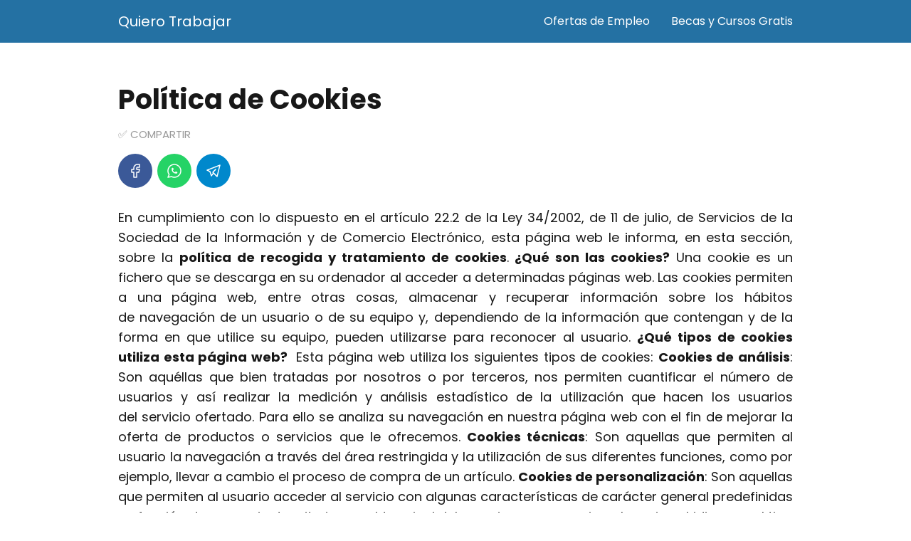

--- FILE ---
content_type: text/css
request_url: https://quierolaborar.com/wp-content/litespeed/ucss/85943ab770159d666bcc603f53ba3b80.css?ver=29013
body_size: 1028
content:
*,body{padding:0;margin:0}p,ul li{overflow-wrap:break-word}footer,h1{width:100%}#btn-menu,.go-top>span,header label{display:none}#menu ul a,a,header a:hover{text-decoration:none}i{font-style:italic}strong{font-weight:700}#menu ul,#menu ul li,*{box-sizing:border-box}body{text-rendering:optimizeSpeed;word-wrap:break-word;overflow-x:hidden}h1{margin:5px 0}p{margin:0 0 20px}a:hover{text-decoration:underline}header{z-index:999}header label{cursor:pointer}footer{margin:0 auto}footer p{font-size:16px!important}input{font-family:inherit;font-size:inherit;line-height:inherit;outline:0}.ads-asap{margin-bottom:20px}::selection{background:#000;color:#fff}::-moz-selection{background:#000;color:#fff}.site-header{margin-bottom:10px;width:100%;z-index:999;opacity:1;min-height:60px}.content-page,.site-header-content{margin:0 auto;position:relative}.site-header-content{display:flex;align-items:center;justify-content:space-between}.site-name{display:inline-block;line-height:60px;font-size:1.25rem}.content-page{flex-wrap:wrap}.article-full{width:100%;display:inline-block;vertical-align:top}.content-footer .widget-area ul li{margin-bottom:6px}.the-content{margin-bottom:1.5rem}.asap-icon-single{color:#fff!important;display:inline-block;text-align:center;margin:0 7px 0 0;padding:.75rem;display:flex;align-items:center;justify-content:center}.asap-icon-single:hover,.go-top:hover{opacity:.7}.icon-facebook{background:#3b5998}.icon-facebook-m{background:#00c6ff}.icon-whatsapp{background:#25d366}.icon-telegram{background:#08c}.social-buttons{position:relative;width:100%;margin-top:.5rem;margin-bottom:1.75rem;overflow-x:auto}.social-title{margin-bottom:.5rem;display:block;color:#999;text-transform:uppercase;padding-top:.5rem!important}.social-buttons.flexbox{display:-webkit-box;display:-moz-box;display:-ms-flexbox;display:-webkit-flex;display:flex;display:inline-flex}.asap-icon-single svg{width:24px;height:24px;stroke:#fff;fill:none;stroke-width:1.5;stroke-linecap:round;stroke-linejoin:round}.social-fix{position:fixed;left:0;bottom:0;z-index:999;display:flex;width:100%}.go-top{position:fixed;display:none;height:45px;width:45px;line-height:40px;text-align:center;border-radius:100px;font-size:30px;cursor:pointer;bottom:20px;right:20px}.social-fix .social-title{display:none!important}.social-fix .social-buttons{margin:0}.social-fix .asap-icon-single{flex:auto;margin:0;border-radius:0!important}.arrow{border:solid #fff;border-width:0 2px 2px 0;display:inline-block;padding:4px}.arrow-up{transform:rotate(-135deg);-webkit-transform:rotate(-135deg)}.ads-asap-aligncenter{width:100%;display:block;text-align:center}#menu>ul>li{text-align:left}.content-page .ads-asap-top{padding-top:20px}.content-footer{margin:0 auto}.content-footer ul{padding:0;margin:0;word-wrap:break-word}.content-footer li{list-style-type:none}.content-footer p{color:#fff}.content-footer .widget-content-footer .widget-title{font-weight:700;text-transform:uppercase}.content-footer .widget-content-footer{display:-webkit-box;display:-ms-flexbox;display:flex}.content-footer .widget-area{font-size:14px;width:100%}#menu,.circle{position:relative}#menu{-webkit-touch-callout:none;-webkit-user-select:none;-khtml-user-select:none;-moz-user-select:none;-ms-user-select:none;user-select:none;z-index:100}#menu ul,#menu ul li{list-style:none;padding:0;margin:0}#menu>ul{padding:0;margin:0;position:relative}#menu,#menu>ul>li{display:inline-block}#menu>ul>li{line-height:60px;cursor:pointer;padding:0;width:auto;transition:background-color .5s}.circle{width:28px;height:28px}.line{position:absolute;height:3px;width:100%;border-radius:8px;transition:.15s}.top{top:18%}.middle{top:48%}.bottom{top:78%}@media (min-width:768px) and (max-width:1050px){.article-full{padding-left:1rem}}@media (min-width:1050px){#menu>ul{text-align:right!important}#menu>ul>li{line-height:60px;margin:0 0 0 30px}#menu>ul>li:first-child{margin:0!important}.icon-facebook-m,.social-fix{display:none}.site-header{position:sticky;top:0}.content-page{display:flex}.content-page,.site-header-content{padding-left:1rem;padding-right:1rem}}@media (max-width:1050px){#menu{height:100%;position:fixed;width:100%;left:0;transform:translateX(-100%);transition:transform .15s ease-in-out;background:#f6f7f8;overflow:auto!important;padding-bottom:60px;overflow-y:scroll!important}#menu ul{min-height:auto!important}input[type=checkbox]:checked~#menu{transform:translateX(0)}#menu>ul{font-size:18px}#menu>ul>li{width:100%;display:inline-table;background-color:#f6f7f8}#menu>ul>li>a{padding:0 10px 0 20px}body,html{margin:0;height:100%}.site-header{position:fixed}.content-page,.go-top,header #menu a,header label{display:block}header label{height:60px;line-height:60px;padding:13px 20px 0;transition:.4s}header #menu a{color:#222!important}.go-top{width:100%;position:relative;border-radius:0!important;bottom:auto;right:auto}.go-top>span{display:inline;margin-right:10px;font-size:1.2rem}.site-name{padding:0 1rem}.article-full{width:100%!important;padding:0 1rem 1rem!important;margin:0 auto;display:block}#menu>ul,.content-footer .widget-area{width:100%}.content-footer .widget-content-footer{-ms-flex-wrap:wrap;flex-wrap:wrap}.content-page{padding-top:4rem}}